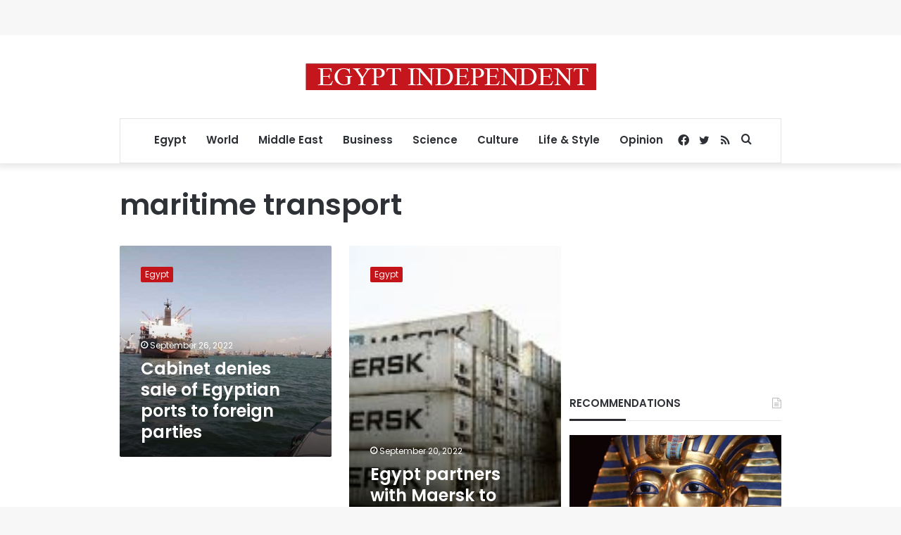

--- FILE ---
content_type: text/html; charset=utf-8
request_url: https://www.google.com/recaptcha/api2/aframe
body_size: 266
content:
<!DOCTYPE HTML><html><head><meta http-equiv="content-type" content="text/html; charset=UTF-8"></head><body><script nonce="Sur0aN_ZttuIfXhCUYUy2w">/** Anti-fraud and anti-abuse applications only. See google.com/recaptcha */ try{var clients={'sodar':'https://pagead2.googlesyndication.com/pagead/sodar?'};window.addEventListener("message",function(a){try{if(a.source===window.parent){var b=JSON.parse(a.data);var c=clients[b['id']];if(c){var d=document.createElement('img');d.src=c+b['params']+'&rc='+(localStorage.getItem("rc::a")?sessionStorage.getItem("rc::b"):"");window.document.body.appendChild(d);sessionStorage.setItem("rc::e",parseInt(sessionStorage.getItem("rc::e")||0)+1);localStorage.setItem("rc::h",'1770092918034');}}}catch(b){}});window.parent.postMessage("_grecaptcha_ready", "*");}catch(b){}</script></body></html>

--- FILE ---
content_type: application/javascript; charset=utf-8
request_url: https://fundingchoicesmessages.google.com/f/AGSKWxXP3B-bQ6VV4hlXYw3XB50ZrqvYw1aSCyMBigyy1fneZTeIo632yAVzQwWSCWLyiEoBtFAmD4gajvkz-5jYm-TsFZbK0ZMlCKsGVODSWsqADiIPgL7rzGReFdD2RvhdDKhs0q9BCzVzSUAoeZQBR93sZPzbAFM9gf9Tuh5x53fpiK-zzsczTejs6L4X/__header_ad__ad_banner_=ad&action=/div-ads./topads2.
body_size: -1285
content:
window['28fe6f2e-3826-43d5-866f-2d9ddb4d35b7'] = true;